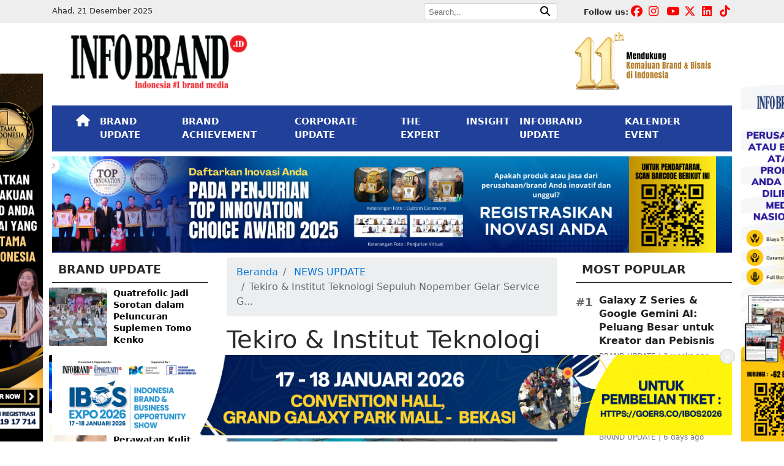

--- FILE ---
content_type: text/html; charset=UTF-8
request_url: https://cdn.infobrand.id/tekiro-institut-teknologi-sepuluh-nopember-gelar-service-gratis-di-surabaya.phtml
body_size: 14018
content:




<!DOCTYPE html>
<html lang="en" itemscope="itemscope" itemtype="https://schema.org/WebPage">
  <head>
    <meta charset="utf-8">
    <meta name="viewport" content="width=device-width, initial-scale=1, shrink-to-fit=no">

<!-- Optimasi SEO: meta deskripsi, canonical, OG, Twitter -->
<meta name="description" content="INFOBRAND.ID- Tekiro perkakas otomotif dan Institut Teknologi Sepuluh Nopember (ITS) pada Sabtu (13/05) kembali menggelar Service Gratis di lapangan O..."/>
<meta name="keywords" content="Tekiro, Service Gratis, ITS"/>
<meta name="author" content="Alvin Pratama"/>
<link rel="canonical" href="https://cdn.infobrand.id/tekiro-institut-teknologi-sepuluh-nopember-gelar-service-gratis-di-surabaya.phtml"/>

<!-- Open Graph -->
<meta property="fb:app_id" content="1283071849598607"/>
<meta property="og:locale" content="id_ID"/>
<meta property="og:type" content="article"/>
<meta property="og:site_name" content="INFOBRAND.ID"/>
<meta property="og:title" content="Tekiro &amp; Institut Teknologi Sepuluh Nopember Gelar Service Gratis di Surabaya"/>
<meta property="og:description" content="INFOBRAND.ID- Tekiro perkakas otomotif dan Institut Teknologi Sepuluh Nopember (ITS) pada Sabtu (13/05) kembali menggelar Service Gratis di lapangan O..."/>
<meta property="og:image" content="https://cdn.infobrand.id/assets/images/compressed/posts/2023/05/15/tekiro-institut-teknologi-sepuluh-nopember-gelar-service-gratis-di-surabaya.webp"/>
<meta property="og:image:alt" content="Tekiro &amp; Institut Teknologi Sepuluh Nopember Gelar Service Gratis di Surabaya"/>
<meta property="og:image:width" content="1200"/>
<meta property="og:image:height" content="630"/>
<meta property="og:url" content="https://cdn.infobrand.id/tekiro-institut-teknologi-sepuluh-nopember-gelar-service-gratis-di-surabaya.phtml"/>
<meta property="og:updated_time" content="2025-12-21T08:01:17+07:00"/>

<!-- Article metadata -->
<meta property="article:publisher" content="https://www.facebook.com/infobrandID"/>
<meta property="article:author" content="https://www.facebook.com/infobrandID"/>
<meta property="article:published_time" content="2023-05-15T10:33:05+07:00"/>
<meta property="article:modified_time" content="2025-12-21T08:01:17+07:00"/>

<!-- Twitter Card -->
<meta name="twitter:card" content="summary_large_image"/>
<meta name="twitter:title" content="Tekiro &amp; Institut Teknologi Sepuluh Nopember Gelar Service Gratis di Surabaya"/>
<meta name="twitter:description" content="INFOBRAND.ID- Tekiro perkakas otomotif dan Institut Teknologi Sepuluh Nopember (ITS) pada Sabtu (13/05) kembali menggelar Service Gratis di lapangan O..."/>
<meta name="twitter:image" content="https://cdn.infobrand.id/assets/images/compressed/posts/2023/05/15/tekiro-institut-teknologi-sepuluh-nopember-gelar-service-gratis-di-surabaya.webp"/>
<meta name="twitter:image:alt" content="Tekiro &amp; Institut Teknologi Sepuluh Nopember Gelar Service Gratis di Surabaya"/>
<meta name="twitter:site" content="@InfobrandId"/>

    <meta property="article:tag" content="Tekiro"/>
    <meta property="article:tag" content="Service Gratis"/>
    <meta property="article:tag" content="ITS"/>

<style>
    blockquote {
        border-left: 5px solid #ccc;
        padding-left: 15px;
        margin: 20px 0;
        font-style: italic;
    }
</style>

<script type="application/ld+json">
{
    "@context": "https://schema.org",
    "@type": "NewsArticle",
    "headline": "Tekiro & Institut Teknologi Sepuluh Nopember Gelar Service Gratis di Surabaya",
    "image": [
        "https://cdn.infobrand.id/assets/images/compressed/posts/2023/05/15/tekiro-institut-teknologi-sepuluh-nopember-gelar-service-gratis-di-surabaya.webp"
    ],
    "datePublished": "2023-05-15T10:33:05+07:00",
    "dateModified": "2025-12-21T08:01:17+07:00",
    "author": {
        "@type": "Person",
        "name": "Alvin Pratama",
        "url": "https://cdn.infobrand.id/author/61"
    },
    "publisher": {
        "@type": "Organization",
        "name": "INFOBRAND.ID",
        "logo": {
            "@type": "ImageObject",
            "url": "https://infobrand.id/assets/images/logo-infobrand.png",
            "width": 389,
            "height": 120
        }
    },
    "mainEntityOfPage": {
        "@type": "WebPage",
        "@id": "https://cdn.infobrand.id/tekiro-institut-teknologi-sepuluh-nopember-gelar-service-gratis-di-surabaya.phtml"
    },
    "description": "INFOBRAND.ID- Tekiro perkakas otomotif dan Institut Teknologi Sepuluh Nopember (ITS) pada Sabtu (13/05) kembali menggelar Service Gratis di lapangan O...",
    "keywords": [
        "Tekiro",
        "Service Gratis",
        "ITS"
    ],
    "articleBody": "INFOBRAND.ID- Tekiro perkakas otomotif dan Institut Teknologi Sepuluh Nopember (ITS) pada Sabtu (13/05) kembali menggelar Service Gratis di lapangan Ole-Ole Futsal jalan Bung Tomo Surabaya. Kegiatan Service Gratis ITS kali ini merupakan yang ke-6 kalinya diselenggarakan semenjak tahun 2013 dan selalu mendapatkan respon positif dari masyarakat. Servis gratis kali ini melayani 250 unit kendaraan baik mobil maupun sepeda motor yang berasal dari kota Surabaya dan sekitarnya. Layanan yang diberikan bagi pengendara adalah service ringan, ganti busi, ganti oli, dan ganti filter oli untuk mobil. Tidak hanya service kendaraan, dilokasi acara masyarakat juga dapat melakukan perpanjangan SIM,&nbsp;Safety Riding,&nbsp;cek kesehatan gratis, bazar hingga pertunjukan musik. &ldquo;Tujuan kami mensupport acara ini selain menjalankan kegiatan CSR perusahaan untuk masyarakat juga salah satu implementasi dari program kami ke institusi Pendidikan yang dinamakan Tekiro Goes To School,&rdquo; kata&nbsp;Novitasari Brand Marketing Manager Tekiro. Untuk mensukseskan acara tersebut, Institut Teknologi Sepuluh Nopember mengerahkan ratusan mahasiswanya yang berasal dari S1 Teknik Mesin Fakultas Teknik Industri dan Rekayasa Sistem yang membantu melakukan service gratis dengan menggunakan peralatan dari Tekiro. &ldquo;Bagi ITS acara Service Gratis ini merupakan salah satu program kerja dari Lembaga Bengkel Mahasiswa Mesin sebagai pengimplementasian Tri Darma Perguruan Tinggi yaitu Pengabdian Masyarakat yang kerap dilakukan,&rdquo;&nbsp;ujar Firziko Muhammad, Ketua Pelaksana Service Gratis ITS 2023.",
    "isAccessibleForFree": true
}
</script>

<!-- BreadcrumbList JSON-LD untuk rich results -->
<script type="application/ld+json">
{
  "@context": "https://schema.org",
  "@type": "BreadcrumbList",
  "itemListElement": [
    {
      "@type": "ListItem",
      "position": 1,
      "name": "Beranda",
      "item": "https://cdn.infobrand.id"
    }
        ,{
      "@type": "ListItem",
      "position": 2,
      "name": "NEWS UPDATE",
      "item": "https://cdn.infobrand.id/c/news-update"
    }
        ,{
      "@type": "ListItem",
      "position": 3,
      "name": "Tekiro &amp; Institut Teknologi Sepuluh Nopember Gelar Service Gratis di Surabaya",
      "item": "https://cdn.infobrand.id/tekiro-institut-teknologi-sepuluh-nopember-gelar-service-gratis-di-surabaya.phtml"
    }
  ]
}
</script>

    <link rel="apple-touch-icon" sizes="57x57" href="https://cdn.infobrand.id/img/icons/apple-icon-57x57.png">
    <link rel="apple-touch-icon" sizes="60x60" href="https://cdn.infobrand.id/img/icons/apple-icon-60x60.png">
    <link rel="apple-touch-icon" sizes="72x72" href="https://cdn.infobrand.id/img/icons/apple-icon-72x72.png">
    <link rel="apple-touch-icon" sizes="76x76" href="https://cdn.infobrand.id/img/icons/apple-icon-76x76.png">
    <link rel="apple-touch-icon" sizes="114x114" href="https://cdn.infobrand.id/img/icons/apple-icon-114x114.png">
    <link rel="apple-touch-icon" sizes="120x120" href="https://cdn.infobrand.id/img/icons/apple-icon-120x120.png">
    <link rel="apple-touch-icon" sizes="144x144" href="https://cdn.infobrand.id/img/icons/apple-icon-144x144.png">
    <link rel="apple-touch-icon" sizes="152x152" href="https://cdn.infobrand.id/img/icons/apple-icon-152x152.png">
    <link rel="apple-touch-icon" sizes="180x180" href="https://cdn.infobrand.id/img/icons/apple-icon-180x180.png">
    <link rel="icon" type="image/png" sizes="192x192"  href="https://cdn.infobrand.id/img/icons/android-icon-192x192.png">
    <link rel="icon" type="image/png" sizes="32x32" href="https://cdn.infobrand.id/img/icons/favicon-32x32.png">
    <link rel="icon" type="image/png" sizes="96x96" href="https://cdn.infobrand.id/img/icons/favicon-96x96.png">
    <link rel="icon" type="image/png" sizes="16x16" href="https://cdn.infobrand.id/img/icons/favicon-16x16.png">
    <link rel="manifest" href="https://cdn.infobrand.id/img/icons/manifest.json">
    <meta name="msapplication-TileColor" content="#ffffff">
    <meta name="msapplication-TileImage" content="https://cdn.infobrand.id/img/icons/ms-icon-144x144.png">
    <meta name="theme-color" content="#ffffff">
    <meta name="facebook-domain-verification" content="qm0cftl6bkdsuzefbl4nb2x81wkgqd" />
    <meta name="google-site-verification" content="CP3rrP7wU4krydQ_K-jb1mQglBn8sfxIM-OGOHlw0dE" />

    <link rel="icon" href="https://cdn.infobrand.id/img/icons/favicon.ico">

    <title>Tekiro &amp; Institut Teknologi Sepuluh Nopember Gelar Service Gratis di Surabaya - INFOBRAND.ID</title>

    <!-- Bootstrap core CSS -->
    <!-- Why ? -->
    <!--<link rel="stylesheet" href="https://cdn.infobrand.id/assets/bower_components/bootstrap/dist/css/bootstrap.min.css">-->
    <link rel="stylesheet" href="https://maxcdn.bootstrapcdn.com/bootstrap/4.0.0/css/bootstrap.min.css" integrity="sha384-Gn5384xqQ1aoWXA+058RXPxPg6fy4IWvTNh0E263XmFcJlSAwiGgFAW/dAiS6JXm" crossorigin="anonymous">
    <link rel="stylesheet" href="https://maxcdn.bootstrapcdn.com/bootstrap/4.0.0-alpha.6/css/bootstrap.min.css" integrity="sha384-rwoIResjU2yc3z8GV/NPeZWAv56rSmLldC3R/AZzGRnGxQQKnKkoFVhFQhNUwEyJ" crossorigin="anonymous">
    <!--<link rel="stylesheet" href="https://cdn.infobrand.id/assets/bower_components/font-awesome/web-fonts-with-css/css/fontawesome-all.min.css">-->
    <link rel="stylesheet" href="https://cdnjs.cloudflare.com/ajax/libs/font-awesome/5.15.4/css/all.min.css">
    <link rel="stylesheet" href="https://cdnjs.cloudflare.com/ajax/libs/font-awesome/6.7.2/css/all.min.css">

    <!-- Custom styles for this template -->
    <link href="https://cdn.infobrand.id/css/custom.css" rel="stylesheet">

    <!-- Facebook Pixel Code -->
    <script>
      !function(f,b,e,v,n,t,s)
      {if(f.fbq)return;n=f.fbq=function(){n.callMethod?
      n.callMethod.apply(n,arguments):n.queue.push(arguments)};
      if(!f._fbq)f._fbq=n;n.push=n;n.loaded=!0;n.version='2.0';
      n.queue=[];t=b.createElement(e);t.async=!0;
      t.src=v;s=b.getElementsByTagName(e)[0];
      s.parentNode.insertBefore(t,s)}(window, document,'script',
      'https://connect.facebook.net/en_US/fbevents.js');
      fbq('init', '2516271358475495');
      fbq('track', 'PageView');
    </script>
    <noscript><img height="1" width="1" style="display:none"
      src="https://www.facebook.com/tr?id=2516271358475495&ev=PageView&noscript=1"
    /></noscript>
    <!-- End Facebook Pixel Code -->

    <!-- Google Tag Manager -->
    <script>(function(w,d,s,l,i){w[l]=w[l]||[];w[l].push({'gtm.start':
    new Date().getTime(),event:'gtm.js'});var f=d.getElementsByTagName(s)[0],
    j=d.createElement(s),dl=l!='dataLayer'?'&l='+l:'';j.async=true;j.src=
    'https://www.googletagmanager.com/gtm.js?id='+i+dl;f.parentNode.insertBefore(j,f);
    })(window,document,'script','dataLayer','GTM-5V2P3SJ');</script>
    <!-- End Google Tag Manager -->

    <!-- Google tag (gtag.js) - Google Analytics -->
    <script async src="https://www.googletagmanager.com/gtag/js?id=G-DY5PWWFQ7F">
    </script>
    <script>
      window.dataLayer = window.dataLayer || [];
      function gtag(){dataLayer.push(arguments);}
      gtag('js', new Date());

      gtag('config', 'G-DY5PWWFQ7F');
    </script>

    <!-- Linkedin Convertion -->
    <script type="text/javascript">
    _linkedin_partner_id = "4491820";
    window._linkedin_data_partner_ids = window._linkedin_data_partner_ids || [];
    window._linkedin_data_partner_ids.push(_linkedin_partner_id);
    </script><script type="text/javascript">
    (function(l) {
    if (!l){window.lintrk = function(a,b){window.lintrk.q.push([a,b])};
    window.lintrk.q=[]}
    var s = document.getElementsByTagName("script")[0];
    var b = document.createElement("script");
    b.type = "text/javascript";b.async = true;
    b.src = "https://snap.licdn.com/li.lms-analytics/insight.min.js";
    s.parentNode.insertBefore(b, s);})(window.lintrk);
    </script>
    <noscript>
    <img height="1" width="1" style="display:none;" alt="" src="https://px.ads.linkedin.com/collect/?pid=4491820&fmt=gif" />
    </noscript>
    <!-- End Linkedin Convertion -->

<style>
    footer .footer-bg {background-color: #21409A;}
    #fly-close, #fly-closes {background: #000;border: 2px solid #888;border-radius: 15px;color: #fff;font-weight: bold;height: 20px;width: 24px;padding-bottom: 20px;position: absolute;right: 0;}
    #fly-close {margin-right: -24px;margin-top: -18px;}
    #fly-closes {margin-right: 147px;margin-top: -20px;}
    #fly-footer img {max-width: 100%;height: auto;}
    #fly-footer {position: fixed; bottom: 0; left: 0; width: 100%; z-index: 9999; text-align: center; padding: 10px 0;} 
    #fly-footer-close {position: absolute; top: -10px; right: 10px; color: #fff; border: 1px solid #ccc; border-radius: 50%; width: 25px; height: 25px; font-weight: bold;} 
</style>




  <div id='fly-footer'><div class='container position-relative'><button id='fly-footer-close'>×</button><a href='https://infobrand.id/r/flying-banner-ibos-expo-terbaru' target='_blank'><img class='full-width img-responsive' src='https://cdn.infobrand.id/assets/images/banners/2025/12/flying-banner-ibos-expo-terbaru-BRxW0Yk6.png' alt='Flying Banner IBOS Expo Terbaru' /></a></div></div>

  </head>

  <body>

<!-- Google Tag Manager (noscript) -->
<noscript><iframe src="https://www.googletagmanager.com/ns.html?id=GTM-5V2P3SJ"
height="0" width="0" style="display:none;visibility:hidden"></iframe></noscript>
<!-- End Google Tag Manager (noscript) -->

<!-- Global site tag (gtag.js) - Google Analytics -->
<script async src="https://www.googletagmanager.com/gtag/js?id=UA-114600828-1"></script>
<script>
window.dataLayer = window.dataLayer || [];
function gtag(){dataLayer.push(arguments);}
gtag('js', new Date());

gtag('config', 'UA-114600828-1');
</script>



<div class=" hidden-lg-down">
    <div id="ads-floats" style="position: fixed; top: 120px; left: calc(50% - 700px); z-index: 99999;"><!--<button id="fly-closes">x</button>-->
      <a href="https://bit.ly/RegistrasiPertamaDiIndonesia" target="_blank"><img scrolling="no" src="https://cdn.infobrand.id/assets/images/banners/2024/07/banner-perdi.png" width="130"/></a>
    </div>
<!--    <div id="ads-floats" style="position: fixed; top: 120px; left: calc(50% - 700px); z-index: 99999;">
      <a href="https://infobrand.id/tica" target="_blank"><img scrolling="no" src="https://cdn.infobrand.id/assets/images/banners/2022/10/top-innovation.jpg" width="130"/></a>
    </div>-->
    <div id="ads-float" style="position: fixed; top: 120px; right: calc(50% - 700px); z-index: 99999;"><!--<button id="fly-close">x</button>-->
      <!--<a href="https://infobrand.id/topinnovationchoiceaward" target="_blank"><img scrolling="no" src="https://cdn.infobrand.id/assets/images/banners/2024/07/banner-tica.png" width="130"/></a>-->
      <a href="https://wa.me/628111917714?text=Halo%20Saya%20ingin%20bertanya%20tentang%20Distribusi%20Media%20Nasional" target="_blank"><img scrolling="no" src="https://cdn.infobrand.id/assets/images/banners/2025/03/banner-flying-right.png" width="130"/></a>
      <!--<a href="https://infobrand.id/jasa-press-release" target="_blank"><img scrolling="no" src="https://cdn.infobrand.id/assets/images/banners/2023/10/banner-press-release-kanan.png" width="130"/></a>-->
    </div>
</div>


<div class="container-fluid hidden-md-down" style="background-color:#EEEEEE;padding:5px 0px;">
  <div class="container">
    <div class="row">

      <div class="col-md-4">
        <p style='margin:0px;'><small>Ahad, 21 Desember 2025</small></p>      </div>

      <div class="col-md-5">
        <div class="pull-right">
          <div>
            <form method="GET" action="https://cdn.infobrand.id/search">
              <div style="border:1px solid #cccccc;background-color:#FFFFFF;border-radius:4px;padding:0px 5px;">
                <input style="font-size:10pt;border:0px;" name="query" placeholder="Search,..">
                <button style="border:0px;background-color:#FFFFFF;"><i class="fa fa-search"></i></button>
              </div>
            </form>
          </div>
        </div>
      </div>

      <div class="col-md-3">

        <div class="pull-right">
          <p class="pull-left" style="font-size:10pt;margin:5px 0px 0px 0px;">
            <strong>Follow us:</strong>
          </p>
          <div class="pull-right">
            <div class="top-medsos"><a href="https://www.facebook.com/INFOBRAND.ID/"><i class="fab fa-facebook"></i></a></div>
            <div class="top-medsos"><a href="https://www.instagram.com/infobrand.id/"><i class="fab fa-instagram"></i></a></div>
            <div class="top-medsos"><a href="https://www.youtube.com/channel/UCuau9Zf5LVyg1hiLFqZevIg"><i class="fab fa-youtube"></i></a></div>
            <div class="top-medsos"><a href="https://twitter.com/InfobrandId"><i class="fab fa-x-twitter"></i></a></div>
            <div class="top-medsos"><a href="https://www.linkedin.com/company/infobrand-indonesia/"><i class="fab fa-linkedin"></i></a></div>
            <div class="top-medsos"><a href="https://www.tiktok.com/@infobrand.id"><i class="fab fa-tiktok"></i></a></div>
          </div>

        </div>
      </div>

    </div>

  </div>
  <div class="clearfix"></div>
</div>

    <div class="container row-space">
      <div class="row row-space">

          <div class="col-md-4 py-2">
            <img class="img-responsive img-fluid" src="https://cdn.infobrand.id/assets/images/logo-infobrand.png" alt="infobrand" />
          </div>
          <div class="col-md-4">
            <div class="hidden-md-down">

            </div>
          </div>

          <div class="col-md-4">
            <div class="hidden-md-down">
              <div class="pull-right">

                <img width="250px" style="margin-right:20px;" class="img-responsive img-fluid pull-right" src="https://cdn.infobrand.id/assets/images/banners/2025/02/11-infobrand.png" alt="11th INFOBRAND" />
                <!--<img width="200px" class="img-responsive img-fluid pull-right" src="https://cdn.infobrand.id/assets/images/energy-of-brand.png" alt="infobrand" />-->
              </div>
            </div>
          </div>

      </div>
    </div>

    <div class="container">
    <nav class="navbar navbar-toggleable-md navbar-dark navbar-infobrand mb-2" style="background-color: #21409A;">
    <!-- <nav class="navbar navbar-toggleable-md navbar-inverse bg-inverse navbar-infobrand">-->
      <div class="container">
      <button class="navbar-toggler navbar-toggler-right" type="button" data-toggle="collapse" data-target="#navbarCollapse" aria-controls="navbarCollapse" aria-expanded="false" aria-label="Toggle navigation">
        <span class="navbar-toggler-icon"></span>
      </button>
      <div class="clearfix"></div>

      <div class="collapse navbar-collapse" id="navbarCollapse">
        <ul class="navbar-nav mr-auto">
          <li class="nav-item active">
            <a class="nav-link" href="https://cdn.infobrand.id"><span style="font-size:15pt;" class="fa fa-home"></span> <span class="sr-only">(current)</span></a>
          </li>
          <li class="nav-item active">
            <a class="nav-link" href="https://cdn.infobrand.id/c/brand-update">BRAND UPDATE</a>
          </li>
          <li class="nav-item active">
            <a class="nav-link" href="https://cdn.infobrand.id/c/brand-achievement">BRAND ACHIEVEMENT</a>
          </li>
          <li class="nav-item active">
            <a class="nav-link" href="https://cdn.infobrand.id/c/corporate-update">CORPORATE UPDATE</a>
          </li>
          <li class="nav-item active">
            <a class="nav-link" href="https://cdn.infobrand.id/c/the-expert">THE EXPERT</a>
          </li>
          <li class="nav-item active">
            <a class="nav-link" href="https://cdn.infobrand.id/c/insight">INSIGHT</a>
          </li>
          <li class="nav-item active">
            <a class="nav-link" href="https://cdn.infobrand.id/c/infobrand-update">INFOBRAND UPDATE</a>
          </li>
          <li class="nav-item active">
            <a class="nav-link" href="https://cdn.infobrand.id/kalender-event">KALENDER EVENT</a>
          </li>
          <!--<li class="nav-item active">
            <a class="nav-link" target="_blank" href="https://www.youtube.com/channel/UCuau9Zf5LVyg1hiLFqZevIg">INFOBRAND TV</a>
          </li>-->
          <!--
          <li class="nav-item active">
            <a class="nav-link" href="https://cdn.infobrand.id/our-services.phtml">OUR SERVICES</a>
          </li>
          <li class="nav-item active dropdown">
            <a class="nav-link" href="#" id="navbarLainnya" data-toggle="dropdown" aria-haspopup="true" aria-expanded="true">
              LAINNYA &nbsp; <i class="fa fa-ellipsis-v" aria-hidden="true"></i>

            </a>
            <div class="dropdown-menu" aria-labelledby="navbarLainnya">
              <a class="dropdown-item" href="https://cdn.infobrand.id/c/data-knowledge">DATA &amp; KNOWLEDGE</a>
              <a class="dropdown-item" href="https://cdn.infobrand.id/our-services.phtml">OUR SERVICES</a>
              <a class="dropdown-item" href="https://cdn.infobrand.id/c/editors-note">INFOBRAND UPDATE</a>
            </div>
          </li>
          -->

          <li class="nav-item active d-block d-sm-none" style="border-top:1px solid #CCC;">

            <form class="navbar-form" method="get" action="https://cdn.infobrand.id/search">
              <p style="font-size:12pt;color:#FFF;margin:10px 0px 2px;">Pencarian:</p>
             <div class="input-group">
               <input style="width:150px!important" type="text" name="query" class="form-control" placeholder="Search">
             </div>
            </form>
          </li>


          <!--<li class="nav-item active">
          <form class="navbar-form" method="get" action="https://cdn.infobrand.id/search">
           <div class="input-group">
             <input type="text" name="query" class="form-control" placeholder="Search">
           </div>
          </form>
          </li>-->

        </ul>

      </div>
      </div>
    </nav>
    </div>

    <div class="container">
        <div class="row">
          <div class="col-md-12">
          <div id="bannerCarousel-1" class="carousel slide mb-2" data-ride="carousel">
                  <div class="carousel-inner" role="listbox"><div class="carousel-item active">
                        <a href="https://wa.me/628111917714" target="_blank">
                          <img width="100%" class="first-slide" src="https://cdn.infobrand.id/assets/images/banners/2025/04/banner-penjurian-top-innovation-2025-new.png" alt="Banner Penjurian Top Innovation 2025 New">
                        </a>
                      </div><div class="carousel-item ">
                        <a href="https://infobrand.id/r/banner-ibos-expo-november" target="_blank">
                          <img width="100%" class="first-slide" src="https://cdn.infobrand.id/assets/images/banners/2025/11/banner-ibos-expo-november-MZSzjq0N.png" alt="Banner IBOS Expo November">
                        </a>
                      </div><div class="carousel-item ">
                        <a href="#" target="_blank">
                          <img width="100%" class="first-slide" src="https://cdn.infobrand.id/assets/images/banners/2025/11/34th-infobrand-forum-FVxSlszt.png" alt="34th infobrand forum">
                        </a>
                      </div></div>
                  <a class="carousel-control-prev" href="#bannerCarousel-1" role="button" data-slide="prev">
                    <span class="carousel-control-prev-icon" aria-hidden="true"></span>
                    <span class="sr-only">Previous</span>
                  </a>
                  <a class="carousel-control-next" href="#bannerCarousel-1" role="button" data-slide="next">
                    <span class="carousel-control-next-icon" aria-hidden="true"></span>
                    <span class="sr-only">Next</span>
                  </a>
                </div>
              </div>
        </div>
    </div>

    <div class="container">
    <div class="row">
        <div class="col-md-3 order-2">
            <h2 class="category_title">BRAND UPDATE</h2>
          <div class="row mb-3">

           <div class="news-list">
                            <div class="news-item d-flex">
                                        <img src="https://cdn.infobrand.id/assets/images/compressed/posts/2025/12/18/quatrefolic-jadi-sorotan-dalam-peluncuran-suplemen-tomo-kenko-1766031469.webp" alt="Quatrefolic Jadi Sorotan dalam Peluncuran Suplemen Tomo Kenko" class="news-img">
                                        <a class="news-text" href="https://cdn.infobrand.id/quatrefolic-jadi-sorotan-dalam-peluncuran-suplemen-tomo-kenko.phtml">Quatrefolic Jadi Sorotan dalam Peluncuran Suplemen Tomo Kenko</a>
                </div>
                              <div class="news-item d-flex">
                                        <img src="https://cdn.infobrand.id/assets/images/compressed/posts/2025/12/18/poipoi-raih-top-innovation-choice-award-2025-berkat-inovasi-milky-melon-dan-beef-cheese-1766026877.webp" alt="POIPOI Raih Top Innovation Choice Award 2025 Berkat Inovasi Milky Melon dan Beef &amp; Cheese" class="news-img">
                                        <a class="news-text" href="https://cdn.infobrand.id/poipoi-raih-top-innovation-choice-award-2025-berkat-inovasi-milky-melon-dan-beef-cheese.phtml">POIPOI Raih Top Innovation Choice Award 2025 Berkat Inovasi Milky Melon dan Beef & Cheese</a>
                </div>
                              <div class="news-item d-flex">
                                        <img src="https://cdn.infobrand.id/assets/images/compressed/posts/2025/12/15/kojiesan-brand-perawatan-kulit-berbasis-kojic-acid-1765791335.webp" alt="Kojie.san, Brand Perawatan Kulit Berbasis Kojic Acid" class="news-img">
                                        <a class="news-text" href="https://cdn.infobrand.id/kojiesan-brand-perawatan-kulit-berbasis-kojic-acid.phtml">Kojie.san, Brand Perawatan Kulit Berbasis Kojic Acid</a>
                </div>
                              <div class="news-item d-flex">
                                        <img src="https://cdn.infobrand.id/assets/images/compressed/posts/2025/12/15/nama-beauty-hadirkan-konsep-clean-beauty-yang-praktis-1765790518.webp" alt="NAMA Beauty Hadirkan Konsep Clean Beauty yang Praktis" class="news-img">
                                        <a class="news-text" href="https://cdn.infobrand.id/nama-beauty-hadirkan-konsep-clean-beauty-yang-praktis.phtml">NAMA Beauty Hadirkan Konsep Clean Beauty yang Praktis</a>
                </div>
                              <div class="news-item d-flex">
                                        <img src="https://cdn.infobrand.id/assets/images/compressed/posts/2025/12/15/pol-perabot-online-hadirkan-perabot-estetik-terjangkau-1765789536.webp" alt="POL Perabot Online Hadirkan Perabot Estetik Terjangkau" class="news-img">
                                        <a class="news-text" href="https://cdn.infobrand.id/pol-perabot-online-hadirkan-perabot-estetik-terjangkau.phtml">POL Perabot Online Hadirkan Perabot Estetik Terjangkau</a>
                </div>
                          </div>
          </div>

          <a href="https://cdn.infobrand.id/c/brand-update" class="pull-right ahref">Index <i class="fa fa-angle-double-right"></i></a>
          <div class="clearfix my-4"></div>

          <div class="sticky_column" data-sticky_column="">

          <h2 class="category_title">THE EXPERT</h2>
          <div class="row mb-3">

          <div class="news-list">
                            <div class="news-item d-flex">
                                        <img src="https://cdn.infobrand.id/assets/images/compressed/posts/2025/10/16/strategi-membangun-brand-top-of-mind-di-era-digital-belajar-dari-prof-agus-w-soehadi-1760597541.webp" alt="Strategi Membangun Brand Top of Mind di Era Digital: Belajar dari Prof. Agus W. Soehadi" class="news-img">
                                        <a class="news-text" href="https://cdn.infobrand.id/strategi-membangun-brand-top-of-mind-di-era-digital-belajar-dari-prof-agus-w-soehadi.phtml">Strategi Membangun Brand Top of Mind di Era Digital: Belajar dari Prof. Agus W. Soehadi</a>
                </div>
                              <div class="news-item d-flex">
                                        <img src="https://cdn.infobrand.id/assets/images/compressed/posts/2025/09/23/consumer-behavior-di-era-digital-fondasi-strategi-pemasaran-masa-kini-1758602722.webp" alt="Consumer Behavior di Era Digital, Fondasi Strategi Pemasaran Masa Kini" class="news-img">
                                        <a class="news-text" href="https://cdn.infobrand.id/consumer-behavior-di-era-digital-fondasi-strategi-pemasaran-masa-kini.phtml">Consumer Behavior di Era Digital, Fondasi Strategi Pemasaran Masa Kini</a>
                </div>
                              <div class="news-item d-flex">
                                        <img src="https://cdn.infobrand.id/assets/images/compressed/posts/2025/08/13/strategi-branding-gen-z-alpha-jujur-dan-relevan.webp" alt="Strategi Branding Gen Z &amp; Alpha: Jujur dan Relevan" class="news-img">
                                        <a class="news-text" href="https://cdn.infobrand.id/strategi-branding-gen-z-alpha-jujur-dan-relevan.phtml">Strategi Branding Gen Z & Alpha: Jujur dan Relevan</a>
                </div>
                              <div class="news-item d-flex">
                                        <img src="https://cdn.infobrand.id/assets/images/compressed/posts/2025/06/18/kategori-kecantikan-melejit-di-e-commerce-insight-dari-tri-raharjo-di-infobrand-forum-ke-28.webp" alt="Kategori Kecantikan Melejit di E-commerce: Insight dari Tri Raharjo di INFOBRAND FORUM ke-28" class="news-img">
                                        <a class="news-text" href="https://cdn.infobrand.id/kategori-kecantikan-melejit-di-e-commerce-insight-dari-tri-raharjo-di-infobrand-forum-ke-28.phtml">Kategori Kecantikan Melejit di E-commerce: Insight dari Tri Raharjo di INFOBRAND FORUM ke-28</a>
                </div>
                              <div class="news-item d-flex">
                                        <img src="https://cdn.infobrand.id/assets/images/compressed/posts/2025/06/17/komunitas-menjadi-mesin-pendorong-branding-yang-efektif.webp" alt="Komunitas Menjadi Mesin Pendorong Branding yang Efektif" class="news-img">
                                        <a class="news-text" href="https://cdn.infobrand.id/komunitas-menjadi-mesin-pendorong-branding-yang-efektif.phtml">Komunitas Menjadi Mesin Pendorong Branding yang Efektif</a>
                </div>
                          </div>

          </div>

          <a href="https://cdn.infobrand.id/c/the-expert" class="pull-right ahref">Index <i class="fa fa-angle-double-right"></i></a>
          <div class="clearfix my-4"></div>

          </div>
        </div>

        <style>
            .postView img { max-width: 100%; }
            .post-meta { font-size: 0.9rem; }
            .post-meta .meta-left { color: #555; }
            .post-meta .meta-readers { color: #777; }
            @media (max-width: 576px) {
                .postView .breadcrumb {
                    padding: 0.25rem 0.5rem;
                    font-size: 0.75rem;
                }
                .postView .breadcrumb-item + .breadcrumb-item::before {
                    font-size: 0.75rem;
                }
            }
        </style>

        <article class="col-md-6 order-1 order-md-2 postView">
            <!-- Breadcrumb UI untuk navigasi -->
            <nav aria-label="breadcrumb" class="mb-2">
                <ol class="breadcrumb">
                    <li class="breadcrumb-item"><a href="https://cdn.infobrand.id">Beranda</a></li>
                                            <li class="breadcrumb-item">
                            <a href="https://cdn.infobrand.id/c/news-update">
                                NEWS UPDATE
                            </a>
                        </li>
                                        <li class="breadcrumb-item active" aria-current="page">Tekiro &amp; Institut Teknologi Sepuluh Nopember Gelar Service G...</li>
                </ol>
            </nav>

            <h1 class="title">Tekiro &amp; Institut Teknologi Sepuluh Nopember Gelar Service Gratis di Surabaya</h1>
            <div class="detail post-meta d-flex justify-content-between align-items-center flex-wrap my-2">
                <span class="meta-left">
                    <strong>Alvin Pratama</strong> | 15-05-2023 10:33 WIB
                </span>
                <span class="meta-readers text-nowrap">
                    2984 readers
                </span>
            </div>

            <p><em></em></p>

            <img class="w-100 py-2" src="https://cdn.infobrand.id/assets/images/compressed/posts/2023/05/15/tekiro-institut-teknologi-sepuluh-nopember-gelar-service-gratis-di-surabaya.webp" alt="Tekiro &amp; Institut Teknologi Sepuluh Nopember Gelar Service Gratis di Surabaya"/>
            <small style="float:right;">Tekiro &amp; Institut Teknologi Sepuluh Nopember Gelar Service Gratis</small>

            <div class="clearfix py-4"></div>
            <div>
                <p style="text-indent:0px; -webkit-text-stroke-width:0px; text-align:justify"><span style="font-size:16px"><span style="color:#000000"><span style="font-family:arial, helvetica, sans-serif"><span style="font-style:normal"><span style="font-variant-ligatures:normal"><span style="font-variant-caps:normal"><span style="letter-spacing: normal;"><span style="orphans: 2;"><span style="text-transform: none;"><span style="white-space: normal;"><span style="widows: 2;"><span style="word-spacing: 0px;"><span style="background-color: rgb(255, 255, 255);"><span style="text-decoration-thickness: initial;"><span style="text-decoration-style: initial;"><span style="text-decoration-color: initial;"><span style="line-height: 24px;"><span style="font-size: 12pt;"><span style="line-height: 24px;"><span style="font-family: &quot;arial nova&quot;, sans-serif;"><b>INFOBRAND.ID-</b> Tekiro perkakas otomotif dan Institut Teknologi Sepuluh Nopember (ITS) pada Sabtu (13/05) kembali menggelar Service Gratis di lapangan Ole-Ole Futsal jalan Bung Tomo Surabaya. Kegiatan Service Gratis ITS kali ini merupakan yang ke-6 kalinya diselenggarakan semenjak tahun 2013 dan selalu mendapatkan respon positif dari masyarakat.</span></span></span></span></span></span></span></span></span></span></span></span></span></span></span></span></span></span></span></span></p>

<p style="text-indent:0px; -webkit-text-stroke-width:0px; text-align:justify"><span style="font-size:16px"><span style="color:#000000"><span style="font-family:arial, helvetica, sans-serif"><span style="font-style:normal"><span style="font-variant-ligatures:normal"><span style="font-variant-caps:normal"><span style="font-weight:400"><span style="letter-spacing:normal"><span style="orphans:2"><span style="text-transform:none"><span style="white-space:normal"><span style="widows:2"><span style="word-spacing:0px"><span style="background-color:#ffffff"><span style="text-decoration-thickness:initial"><span style="text-decoration-style:initial"><span style="text-decoration-color:initial"><span style="line-height:24px"><span style="font-family:&quot;arial nova&quot;, sans-serif">Servis gratis kali ini melayani 250 unit kendaraan baik mobil maupun sepeda motor yang berasal dari kota Surabaya dan sekitarnya. Layanan yang diberikan bagi pengendara adalah service ringan, ganti busi, ganti oli, dan ganti filter oli untuk mobil. Tidak hanya service kendaraan, dilokasi acara masyarakat juga dapat melakukan perpanjangan SIM,&nbsp;<i>Safety Riding,&nbsp;</i>cek kesehatan gratis, bazar hingga pertunjukan musik.</span></span></span></span></span></span></span></span></span></span></span></span></span></span></span></span></span></span></span></p>

<p style="text-indent:0px; -webkit-text-stroke-width:0px; text-align:justify"><span style="font-size:16px"><span style="color:#000000"><span style="font-family:arial, helvetica, sans-serif"><span style="font-style:normal"><span style="font-variant-ligatures:normal"><span style="font-variant-caps:normal"><span style="font-weight:400"><span style="letter-spacing:normal"><span style="orphans:2"><span style="text-transform:none"><span style="white-space:normal"><span style="widows:2"><span style="word-spacing:0px"><span style="background-color:#ffffff"><span style="text-decoration-thickness:initial"><span style="text-decoration-style:initial"><span style="text-decoration-color:initial"><span style="line-height:24px"><span style="font-family:&quot;arial nova&quot;, sans-serif">&ldquo;Tujuan kami mensupport acara ini selain menjalankan kegiatan CSR perusahaan untuk masyarakat juga salah satu implementasi dari program kami ke institusi Pendidikan yang dinamakan Tekiro Goes To School,&rdquo; kata&nbsp;Novitasari Brand Marketing Manager Tekiro.</span></span></span></span></span></span></span></span></span></span></span></span></span></span></span></span></span></span></span></p><div class='bannerPost'>
                    <p class='text-center' style='font-size:10px;'>IKLAN INFOBRAND.ID</p>
                    <a href='http://wa.me/628111917714?text=Saya%20tertarik%20dengan%20program%20SOBAT%20dan%20IBOS%20Expo%202025.%20Mohon%20jelaskan%20secara%20detail!' target='_blank' rel="noopener noreferrer">
                        <img class='full-width img-responsive' src='https://cdn.infobrand.id/assets/images/banners/2025/09/ibos-expo-2025-To4qCyAD.png' alt='IBOS EXPO 2025' />
                    </a>
                </div>

<p style="text-indent:0px; -webkit-text-stroke-width:0px; text-align:justify"><span style="font-size:16px"><span style="color:#000000"><span style="font-family:arial, helvetica, sans-serif"><span style="font-style:normal"><span style="font-variant-ligatures:normal"><span style="font-variant-caps:normal"><span style="font-weight:400"><span style="letter-spacing:normal"><span style="orphans:2"><span style="text-transform:none"><span style="white-space:normal"><span style="widows:2"><span style="word-spacing:0px"><span style="background-color:#ffffff"><span style="text-decoration-thickness:initial"><span style="text-decoration-style:initial"><span style="text-decoration-color:initial"><span style="line-height:24px"><span style="font-family:&quot;arial nova&quot;, sans-serif">Untuk mensukseskan acara tersebut, Institut Teknologi Sepuluh Nopember mengerahkan ratusan mahasiswanya yang berasal dari S1 Teknik Mesin Fakultas Teknik Industri dan Rekayasa Sistem yang membantu melakukan service gratis dengan menggunakan peralatan dari Tekiro.</span></span></span></span></span></span></span></span></span></span></span></span></span></span></span></span></span></span></span></p>

<p style="text-indent:0px; -webkit-text-stroke-width:0px; text-align:justify"><span style="font-size:16px"><span style="color:#000000"><span style="font-family:arial, helvetica, sans-serif"><span style="font-style:normal"><span style="font-variant-ligatures:normal"><span style="font-variant-caps:normal"><span style="font-weight:400"><span style="letter-spacing:normal"><span style="orphans:2"><span style="text-transform:none"><span style="white-space:normal"><span style="widows:2"><span style="word-spacing:0px"><span style="background-color:#ffffff"><span style="text-decoration-thickness:initial"><span style="text-decoration-style:initial"><span style="text-decoration-color:initial"><span style="line-height:24px"><span style="font-family:&quot;arial nova&quot;, sans-serif">&ldquo;Bagi ITS acara Service Gratis ini merupakan salah satu program kerja dari Lembaga Bengkel Mahasiswa Mesin sebagai pengimplementasian Tri Darma Perguruan Tinggi yaitu Pengabdian Masyarakat yang kerap dilakukan,&rdquo;&nbsp;ujar Firziko Muhammad, Ketua Pelaksana Service Gratis ITS 2023.</span></span></span></span></span></span></span></span></span></span></span></span></span></span></span></span></span></span></span></p>
            </div>

            <hr/>

                            <div class="d-flex flex-wrap align-items-center mb-4">
                    <span class="text-uppercase text-muted font-weight-bold mr-3 mb-2">Tag:</span>
                                            <a href="https://cdn.infobrand.id/tag/tekiro" class="badge badge-primary badge-pill mr-2 mb-2">Tekiro</a>
                                            <a href="https://cdn.infobrand.id/tag/service-gratis" class="badge badge-primary badge-pill mr-2 mb-2">Service Gratis</a>
                                            <a href="https://cdn.infobrand.id/tag/its" class="badge badge-primary badge-pill mr-2 mb-2">ITS</a>
                                    </div>
            
            
            <div class="border-top border-bottom py-3 my-4">
                <div class="d-flex flex-column flex-md-row align-items-md-center">
                    <p class="font-weight-bold mb-2 mb-md-0 text-center text-md-left">Share This Article!</p>
                    <div class="a2a_kit a2a_kit_size_32 a2a_default_style d-flex flex-wrap justify-content-center justify-content-md-end ml-md-auto mt-2 mt-md-0">
                        <a class="a2a_button_facebook"></a>
                        <a class="a2a_button_x"></a>
                        <a class="a2a_button_linkedin"></a>
                        <a class="a2a_button_whatsapp"></a>
                        <a class="a2a_button_copy_link"></a>
                        <a class="a2a_dd" href="https://www.addtoany.com/share"></a>
                    </div>
                </div>
                <script async src="https://static.addtoany.com/menu/page.js"></script>
            </div>

             <!-- YOUTUBE VIDEO PLAY -->

             <div class="row row-space">
                 <div style="margin-bottom:5px; width:100%; border-left: 3px solid #FF0000;padding: 5px 10px;background-color:#eee;">
                   Video Pilihan dari <a style="color:#000;text-decoration:none;font-weight:bold;" target="_blank" href="https://www.youtube.com/@INFOBRANDTV">INFOBRAND TV</a>
                 </div>

                                  <iframe width="100%" height="315" src="https://www.youtube.com/embed/vBHJjC7L8_E?&autoplay=1&mute=1" title="YouTube video player" frameborder="0" allow="accelerometer; autoplay; clipboard-write; encrypted-media; gyroscope; picture-in-picture; web-share" allowfullscreen></iframe>
                
               </div>

        </article>

        <div class="col-md-3 order-3">
            <div class="sticky_column">
                <h2 class="category_title">MOST POPULAR</h2>

          <div class="popular-news">
              <ul>
                                        <li>
                        <div class="title-container">
                          <span class="rank">#1</span>
                          <div class="text-content">
                              <a href="https://cdn.infobrand.id/galaxy-z-series-google-gemini-ai-peluang-besar-untuk-kreator-dan-pebisnis.phtml">Galaxy Z Series &amp; Google Gemini AI: Peluang Besar untuk Kreator dan Pebisnis</a>
                              <span class="source">BRAND UPDATE | 2 weeks ago</span>
                          </div>
                        </div>
                      </li>
                                        <li>
                        <div class="title-container">
                          <span class="rank">#2</span>
                          <div class="text-content">
                              <a href="https://cdn.infobrand.id/bardi-resmikan-experience-store-bsd-perkuat-edukasi-dan-adopsi-smart-home.phtml">BARDI Resmikan Experience Store BSD, Perkuat Edukasi dan Adopsi Smart Home</a>
                              <span class="source">BRAND UPDATE | 6 days ago</span>
                          </div>
                        </div>
                      </li>
                                        <li>
                        <div class="title-container">
                          <span class="rank">#3</span>
                          <div class="text-content">
                              <a href="https://cdn.infobrand.id/nutrifarm-dan-ragam-solusi-kesehatan-alami.phtml">Nutrifarm dan Ragam Solusi Kesehatan Alami</a>
                              <span class="source">BRAND UPDATE | 1 week ago</span>
                          </div>
                        </div>
                      </li>
                                        <li>
                        <div class="title-container">
                          <span class="rank">#4</span>
                          <div class="text-content">
                              <a href="https://cdn.infobrand.id/ekspansi-eyewear-kacamatamoo-di-industri-lifestyle-beauty-lewat-jxb-2025.phtml">Ekspansi Eyewear Kacamatamoo di Industri Lifestyle &amp; Beauty Lewat JXB 2025</a>
                              <span class="source">BRAND UPDATE | 1 week ago</span>
                          </div>
                        </div>
                      </li>
                                        <li>
                        <div class="title-container">
                          <span class="rank">#5</span>
                          <div class="text-content">
                              <a href="https://cdn.infobrand.id/mpminsurance-tetap-tangguh-hadapi-dinamika-2025-siap-melaju-lebih-kuat-di-2026.phtml">MPMInsurance Tetap Tangguh Hadapi Dinamika 2025, Siap Melaju Lebih Kuat di 2026</a>
                              <span class="source">BRAND UPDATE | 1 week ago</span>
                          </div>
                        </div>
                      </li>
                  
              </ul>
          </div>

          <a href="https://cdn.infobrand.id/most-popular" class="pull-right ahref">Index <i class="fa fa-angle-double-right"></i></a>



          
          <div class="clearfix my-4"></div>

          <h2 class="category_title">INFO OPPORTUNITY</h2>
          <div class="row mb-3">

           <div class="news-list">
                            <div class="news-item d-flex">
                    <img src="https://cdn.franchiseglobal.com/assets/images/posts/2025/12/19/kerajinan-pipe-cleaner-jadi-peluang-usaha-rumahan-menjanjikan.jpeg" alt="Kerajinan Pipe Cleaner Jadi Peluang Usaha Rumahan Menjanjikan" class="news-img">
                    <a class="news-text" href="https://infoopportunity.infobrand.id/kerajinan-pipe-cleaner-jadi-peluang-usaha-rumahan-menjanjikan.phtml">Kerajinan Pipe Cleaner Jadi Peluang Usaha Rumahan Menjanjikan</a>
                </div>
                              <div class="news-item d-flex">
                    <img src="https://cdn.franchiseglobal.com/assets/images/posts/2025/12/19/ultrajaya-perkuat-strategi-bisnis-untuk-jaga-dominasi-di-industri-susu-nasional.jpg" alt="Ultrajaya Perkuat Strategi Bisnis untuk Jaga Dominasi di Industri Susu Nasional" class="news-img">
                    <a class="news-text" href="https://infoopportunity.infobrand.id/ultrajaya-perkuat-strategi-bisnis-untuk-jaga-dominasi-di-industri-susu-nasional.phtml">Ultrajaya Perkuat Strategi Bisnis untuk Jaga Dominasi di Industri Susu Nasional</a>
                </div>
                              <div class="news-item d-flex">
                    <img src="https://cdn.franchiseglobal.com/assets/images/posts/2025/12/16/pegadaian-salurkan-1000-paket-sembako-untuk-pemulung-di-bantar-gebang.webp" alt="Pegadaian Salurkan 1.000 Paket Sembako untuk Pemulung di Bantar Gebang" class="news-img">
                    <a class="news-text" href="https://infoopportunity.infobrand.id/pegadaian-salurkan-1000-paket-sembako-untuk-pemulung-di-bantar-gebang.phtml">Pegadaian Salurkan 1.000 Paket Sembako untuk Pemulung di Bantar Gebang</a>
                </div>
                              <div class="news-item d-flex">
                    <img src="https://cdn.franchiseglobal.com/assets/images/posts/2025/12/16/cashup-paparkan-transformasi-bisnis-dan-kinerja-positif-semester-i-2025.webp" alt="cashUP Paparkan Transformasi Bisnis dan Kinerja Positif Semester I 2025" class="news-img">
                    <a class="news-text" href="https://infoopportunity.infobrand.id/cashup-paparkan-transformasi-bisnis-dan-kinerja-positif-semester-i-2025.phtml">cashUP Paparkan Transformasi Bisnis dan Kinerja Positif Semester I 2025</a>
                </div>
                              <div class="news-item d-flex">
                    <img src="https://cdn.franchiseglobal.com/assets/images/posts/2025/12/16/carls-jr-kembali-sambangi-surabaya-hadirkan-sentuhan-nostalgia-berbalut-konsep-premium-modern.webp" alt="Carls Jr. Kembali Sambangi Surabaya, Hadirkan Sentuhan Nostalgia Berbalut Konsep Premium Modern" class="news-img">
                    <a class="news-text" href="https://infoopportunity.infobrand.id/carls-jr-kembali-sambangi-surabaya-hadirkan-sentuhan-nostalgia-berbalut-konsep-premium-modern.phtml">Carls Jr. Kembali Sambangi Surabaya, Hadirkan Sentuhan Nostalgia Berbalut Konsep Premium Modern</a>
                </div>
                          </div>
          </div>

          <a href="https://infoopportunity.infobrand.id" target="_blank" class="pull-right ahref">Index <i class="fa fa-angle-double-right"></i></a>

          <div class="clearfix my-4"></div>



          <h2 class="category_title">INSIGHT</h2>
          <div class="row mb-3">

            <div class="news-list">
                            <div class="news-item d-flex">
                                        <img src="https://cdn.infobrand.id/assets/images/compressed/posts/2025/12/01/evolusi-social-commerce-dari-hiburan-ke-transaksi-penjualan-1764545964.webp" alt="Evolusi Social Commerce: Dari Hiburan ke Transaksi Penjualan" class="news-img">
                                        <a class="news-text" href="https://cdn.infobrand.id/evolusi-social-commerce-dari-hiburan-ke-transaksi-penjualan.phtml">Evolusi Social Commerce: Dari Hiburan ke Transaksi Penjualan</a>
                </div>
                              <div class="news-item d-flex">
                                        <img src="https://cdn.infobrand.id/assets/images/compressed/posts/2025/11/05/inovasi-produk-sebagai-penggerak-keberlanjutan-brand-1762328182.webp" alt="Inovasi Produk sebagai Penggerak Keberlanjutan Brand" class="news-img">
                                        <a class="news-text" href="https://cdn.infobrand.id/inovasi-produk-sebagai-penggerak-keberlanjutan-brand.phtml">Inovasi Produk sebagai Penggerak Keberlanjutan Brand</a>
                </div>
                              <div class="news-item d-flex">
                                        <img src="https://cdn.infobrand.id/assets/images/compressed/posts/2025/10/21/atribut-produk-sebagai-pembeda-utama-dalam-persaingan-digital-1761032985.webp" alt="Atribut Produk sebagai Pembeda Utama dalam Persaingan Digital" class="news-img">
                                        <a class="news-text" href="https://cdn.infobrand.id/atribut-produk-sebagai-pembeda-utama-dalam-persaingan-digital.phtml">Atribut Produk sebagai Pembeda Utama dalam Persaingan Digital</a>
                </div>
                              <div class="news-item d-flex">
                                        <img src="https://cdn.infobrand.id/assets/images/compressed/posts/2025/10/09/digital-brand-equity-sebagai-aset-strategis-utama-1760003963.webp" alt="Digital Brand Equity Sebagai Aset Strategis Utama" class="news-img">
                                        <a class="news-text" href="https://cdn.infobrand.id/digital-brand-equity-sebagai-aset-strategis-utama.phtml">Digital Brand Equity Sebagai Aset Strategis Utama</a>
                </div>
                          </div>

          </div>

          <a href="https://cdn.infobrand.id/c/insight" class="pull-right ahref">Index <i class="fa fa-angle-double-right"></i></a>

          <div class="clearfix my-4"></div>

                    <div class='banner-container'><div class='banner-item'>
                        <a href='https://app.infobrand.id/r/juw' target='_blank'>
                            <img class='banner-img' src='https://cdn.infobrand.id/assets/images/banners/2025/10/banner-ban-leng-banleng-yniGcDA1.jpeg' alt='BANNER BAN LENG BANLENG' />
                        </a>
                      </div></div>
          
                  
            </div>
        </div>
    </div>
</div>

    <div class="container mb-4 pt-1">
      <div class="row">
        <div class="col-md-12">
                  <div id="bannerCarousel-5" class="carousel slide mb-2" data-ride="carousel">
                  <div class="carousel-inner" role="listbox"><div class="carousel-item active">
                        <a href="#" target="_blank">
                          <img width="100%" class="first-slide" src="https://cdn.infobrand.id/assets/images/banners/2025/08/banner-selamat-biea.gif" alt="BANNER SELAMAT BIEA">
                        </a>
                      </div><div class="carousel-item ">
                        <a href="#" target="_blank">
                          <img width="100%" class="first-slide" src="https://cdn.infobrand.id/assets/images/banners/2025/09/banner-selamat-bca-mk-WvlBCKqx.gif" alt="BANNER SELAMAT BCA MK">
                        </a>
                      </div><div class="carousel-item ">
                        <a href="#" target="_blank">
                          <img width="100%" class="first-slide" src="https://cdn.infobrand.id/assets/images/banners/2025/09/banner-selamat-bca-hl-YqTnOIy5.gif" alt="BANNER SELAMAT BCA HL">
                        </a>
                      </div><div class="carousel-item ">
                        <a href="#" target="_blank">
                          <img width="100%" class="first-slide" src="https://cdn.infobrand.id/assets/images/banners/2025/10/banner-selamat-tca-tea-tci-vaTMhQwj.gif" alt="BANNER SELAMAT TCA, TEA, TCI">
                        </a>
                      </div><div class="carousel-item ">
                        <a href="#" target="_blank">
                          <img width="100%" class="first-slide" src="https://cdn.infobrand.id/assets/images/banners/2025/10/banner-selamat-bca-hb-updated-10-okt-85n73rsl.gif" alt="BANNER SELAMAT BCA HB updated 10 okt">
                        </a>
                      </div><div class="carousel-item ">
                        <a href="#" target="_blank">
                          <img width="100%" class="first-slide" src="https://cdn.infobrand.id/assets/images/banners/2025/11/banner-selamat-bca-yNwGuTWn.gif" alt="Banner Selamat BCA">
                        </a>
                      </div><div class="carousel-item ">
                        <a href="#" target="_blank">
                          <img width="100%" class="first-slide" src="https://cdn.infobrand.id/assets/images/banners/2025/12/banner-selamat-tica-update-11-des-i7eWPXHf.gif" alt="Banner Selamat TICA update 11 Des">
                        </a>
                      </div><div class="carousel-item ">
                        <a href="#" target="_blank">
                          <img width="100%" class="first-slide" src="https://cdn.infobrand.id/assets/images/banners/2025/12/banner-selamat-top-sdgs-zappW6vR.gif" alt="Banner Selamat Top SDGs">
                        </a>
                      </div><div class="carousel-item ">
                        <a href="#" target="_blank">
                          <img width="100%" class="first-slide" src="https://cdn.infobrand.id/assets/images/banners/2025/12/banner-selamat-top-csr-KE7NQhiZ.gif" alt="Banner Selamat Top CSR">
                        </a>
                      </div><div class="carousel-item ">
                        <a href="#" target="_blank">
                          <img width="100%" class="first-slide" src="https://cdn.infobrand.id/assets/images/banners/2025/12/banner-selama-top-csv-aypcqUOg.gif" alt="Banner Selama Top CSV">
                        </a>
                      </div></div>
                  <a class="carousel-control-prev" href="#bannerCarousel-5" role="button" data-slide="prev">
                    <span class="carousel-control-prev-icon" aria-hidden="true"></span>
                    <span class="sr-only">Previous</span>
                  </a>
                  <a class="carousel-control-next" href="#bannerCarousel-5" role="button" data-slide="next">
                    <span class="carousel-control-next-icon" aria-hidden="true"></span>
                    <span class="sr-only">Next</span>
                  </a>
                </div>
                </div>
      </div>
  </div>

<footer>
  <div class="footer-bg ">
  <div class="container">
    <div class="row row-space">
      <div class="col-lg-3 col-md-6 col-12 text-lg-left mb-lg-0" style="font-size:11pt;">

        <br />
        <strong>MEDIA INFOBRAND GROUP</strong><br />
        Rukan Avenue blok 8-139 Jakarta Garden City<br />
        Cakung Timur, Cakung<br />
        Jakarta Timur 13910 - Indonesia<br />
        Telp. : (021) 224 65 196<br />
        Faks. : (021) 224 65 586<br />
        Email : infobrandindonesia@gmail.com<br /><br />

      </div>
      <div class="col-lg-9 col-12">
        <div class="row">

          <div class="col-sm-6 col-lg-3 py-4">
            <ul class="navbar-nav footer-nav text-lg-left">

              <li class="nav-item active">
                <a class="nav-link" href="https://cdn.infobrand.id">HOME</a>
              </li>
              <li role="separator" class="divider-vertical"></li>

              <li class="nav-item active">
                <a class="nav-link" href="https://cdn.infobrand.id/c/brand-update">BRAND UPDATE</a>
              </li>
              <li role="separator" class="divider-vertical"></li>

              <li class="nav-item active">
                <a class="nav-link" href="https://cdn.infobrand.id/c/brand-achievement">BRAND ACHIEVEMENT</a>
              </li>
              <li role="separator" class="divider-vertical"></li>

              <li class="nav-item active">
                <a class="nav-link" href="https://cdn.infobrand.id/c/corporate-update">CORPORATE UPDATE</a>
              </li>
              <li role="separator" class="divider-vertical"></li>

            </ul>
          </div>

          <div class="col-sm-6 col-lg-3 py-4">
            <ul class="navbar-nav footer-nav text-lg-left">

              <li class="nav-item active">
                <a class="nav-link" href="https://cdn.infobrand.id/c/the-experts">THE EXPERTS</a>
              </li>
              <li role="separator" class="divider-vertical"></li>
              
              <li class="nav-item active">
                <a class="nav-link" href="https://cdn.infobrand.id/c/insight">INSIGHT</a>
              </li>
              <li role="separator" class="divider-vertical"></li>
              
              <li class="nav-item active">
                <a class="nav-link" href="https://cdn.infobrand.id/c/infobrand-update">INFOBRAND UPDATE</a>
              </li>
              <li role="separator" class="divider-vertical"></li>
              
              <li class="nav-item active">
                <a class="nav-link" href="https://www.youtube.com/channel/UCuau9Zf5LVyg1hiLFqZevIg">INFOBRAND TV</a>
              </li>
              <li role="separator" class="divider-vertical"></li>

            </ul>
          </div>

          <div class="col-sm-6 col-lg-3 py-4">
            <ul class="navbar-nav footer-nav text-lg-left">

              <li class="nav-item active">
                <a class="nav-link" href="https://cdn.infobrand.id/our-services.phtml">OUR SERVICES</a>
              </li>
              <li role="separator" class="divider-vertical"></li>

              <li class="nav-item active">
                <a class="nav-link" href="https://cdn.infobrand.id/iklan-kerjasama.phtml">INFO IKLAN &amp; KERJASAMA</a>
              </li>
              <li role="separator" class="divider-vertical"></li>

              <li class="nav-item active">
                <a class="nav-link" href="https://cdn.infobrand.id/contact">CONTACT US</a>
              </li>
              <li role="separator" class="divider-vertical"></li>

            </ul>
          </div>

          <div class="col-sm-6 col-lg-3 text-lg-left py-4">
            <p>Follow us!</p>

            <div>
              <a target="_blank" href="https://www.facebook.com/INFOBRAND.ID/" class="fa-stack fa-sm" style="text-decoration: none;">
                <i class="fa fa-square fa-solid fa-stack-2x" style="color: rgb(255, 255, 255);"></i>
                <i class="fab fa-facebook fa-brands fa-stack-1x fa-inverse" style="color: rgb(0, 0, 0);"></i>
              </a>
              <a target="_blank" href="https://www.instagram.com/infobrand.id/" class="fa-stack fa-sm" style="text-decoration: none;">
                <i class="fa fa-square fa-solid fa-stack-2x" style="color: rgb(255, 255, 255);"></i>
                <i class="fab fa-instagram fa-brands fa-stack-1x fa-inverse" style="color: rgb(0, 0, 0);"></i>
              </a>
              <a target="_blank" href="https://www.youtube.com/channel/UCuau9Zf5LVyg1hiLFqZevIg" class="fa-stack fa-sm" style="text-decoration: none;">
                <i class="fa fa-square fa-solid fa-stack-2x" style="color: rgb(255, 255, 255);"></i>
                <i class="fab fa-youtube fa-brands fa-stack-1x fa-inverse" style="color: rgb(0, 0, 0);"></i>
              </a>
              <a target="_blank" href="https://twitter.com/InfobrandId" class="fa-stack fa-sm" style="text-decoration: none;">
                <i class="fa fa-square fa-solid fa-stack-2x" style="color: rgb(255, 255, 255);"></i>
                <i class="fa-brands fa-x-twitter fa-stack-1x fa-inverse" style="color: rgb(0, 0, 0);"></i>
              </a>
              <a target="_blank" href="https://www.linkedin.com/company/infobrand-indonesia/" class="fa-stack fa-sm" style="text-decoration: none;">
                <i class="fa fa-square fa-solid fa-stack-2x" style="color: rgb(255, 255, 255);"></i>
                <i class="fab fa-linkedin fa-brands fa-stack-1x fa-inverse" style="color: rgb(0, 0, 0);"></i>
              </a>
              <a target="_blank" href="https://www.tiktok.com/@infobrand.id" class="fa-stack fa-sm" style="text-decoration: none;">
                <i class="fa fa-square fa-solid fa-stack-2x" style="color: rgb(255, 255, 255);"></i>
                <i class="fa-brands fa-tiktok fa-stack-1x fa-inverse" style="color: rgb(0, 0, 0);"></i>
              </a>
            </div>
            <br />

            
            <label>INFOOPPORTUNITY.ID</label><br>
            <a href="https://infoopportunity.infobrand.id/" target="_blank" style="text-decoration:none;">
              <img src="https://infoopportunity.infobrand.id/assets/images/logo/logo-infoopportunity.webp" width="100%" style="background-color:#fff;padding:5px 10px;border-radius:4px;">
            </a>
          </div>

        </div>
      </div>
    </div>
  </div>
  </div>

  <div class="container">
    <div class="row">
      <div class="col-lg-10 col-12" style="padding:10px;">
        <div class="row no-gutters">
          <div class="col-lg-8 col-12" style="text-align:center;padding:0px 20px 0px 0px;">
            <span style="font-size:10pt;text-align:center;">Our Achievement:</span><br>

            <a href="https://cdn.infobrand.id/events/brand-choice-award">
              <img src="https://cdn.infobrand.id/assets/images/logo/brand-choice-award.png" width="65" alt="BRAND CHOICE AWARD" class="img-responsive center-block icon-abi">
            </a>

            <a href="https://cdn.infobrand.id/events/indonesia-digital-popular-brand-award">
              <img src="https://cdn.infobrand.id/assets/images/indonesia-digital-popular-brand-award.png" width="65" alt="INDONESIA DIGITAL POPULAR BRAND AWARD" class="img-responsive center-block">
            </a>

            <a href="https://cdn.infobrand.id/events/top-digital-public-relations-award">
              <img src="https://cdn.infobrand.id/assets/images/top-digital-pr.png" width="65" alt="INDONESIA TOP DIGITAL PR" class="img-responsive center-block">
            </a>

            <a href="https://cdn.infobrand.id/events/top-innovation-choice-award">
              <img src="https://cdn.infobrand.id/assets/images/logo/top-innovation-choice-award.png" width="65" alt="TOP INNOVATION AWARD" class="img-responsive center-block">
            </a>

            <a href="https://cdn.infobrand.id/events/pertama-di-indonesia">
              <img src="https://cdn.infobrand.id/assets/images/pertama-di-indonesia.png" width="65" alt="Pertama di Indonesia" class="img-responsive center-block">
            </a>

            <a href="https://cdn.infobrand.id/events/top-corporate-award">
              <img src="https://cdn.infobrand.id/assets/images/logo/top-corporate-award.png" width="65" alt="TOP CORPORATE AWARD" class="img-responsive center-block">
            </a>

            <a href="https://cdn.infobrand.id/events/top-executive-award">
              <img src="https://cdn.infobrand.id/assets/images/logo/top-executive-award.png" width="65" alt="TOP EXECUTIVE AWARD" class="img-responsive center-block">
            </a>

            <a href="https://cdn.infobrand.id/events/top-csr-of-the-year">
              <img src="https://cdn.infobrand.id/assets/images/logo/top-csr.png" width="65" alt="TOP CSR AWARD" class="img-responsive center-block">
            </a>

            <a href="https://cdn.infobrand.id/events/top-csv-award">
              <img src="https://cdn.infobrand.id/assets/images/logo/top-csv-award.png" width="65" alt="TOP CSR AWARD" class="img-responsive center-block">
            </a>

            <a href="https://cdn.infobrand.id/events/top-sdgs-award">
              <img src="https://cdn.infobrand.id/assets/images/logo/top-sdgs.png" width="65" alt="TOP CSR AWARD" class="img-responsive center-block">
            </a>

            <a href="https://cdn.infobrand.id/events/brand-choice-health-beauty">
              <img src="https://cdn.infobrand.id/assets/images/logo/brand-choice-health-beauty.png" width="65" alt="BRAND CHOICE HEALTH BEAUTY" class="img-responsive center-block">
            </a>

            <a href="https://cdn.infobrand.id/events/brand-choice-home-living">
              <img src="https://cdn.infobrand.id/assets/images/logo/brand-choice-home-living.png" width="65" alt="BRAND CHOICE HOME LIVING" class="img-responsive center-block">
            </a>

            <a href="https://cdn.infobrand.id/events/brand-choice-mom-kids">
              <img src="https://cdn.infobrand.id/assets/images/logo/brand-choice-mom-kids.png" width="65" alt="BRAND CHOICE MOM KIDS" class="img-responsive center-block">
            </a>

            <a href="https://cdn.infobrand.id/events/brand-indonesia-excellence-award">
              <img src="https://cdn.infobrand.id/assets/images/logo/brand-indonesia-excellence-award.png" width="65" alt="Brand Indonesia Excellence Award" class="img-responsive center-block">
            </a>

            <a href="https://cdn.infobrand.id/events/golden-brand-of-the-year">
              <img src="https://cdn.infobrand.id/assets/images/logo/golden-brand-of-the-year.png" width="85" alt="Golden Brand of The Year" class="img-responsive center-block">
            </a>

            <a href="https://cdn.infobrand.id/events/top-customer-satisfaction">
              <img src="https://cdn.infobrand.id/assets/images/logo/top-customer-satisfaction.png" width="65" alt="Top Customer Satisfaction" class="img-responsive center-block">
            </a>

            <a href="https://cdn.infobrand.id/events/indonesia-corporate-brand-champions">
              <img src="https://cdn.infobrand.id/assets/images/logo/indonesia-corporate-brand-champions.png" width="65" alt="Indonesia Corporate Brand Champions" class="img-responsive center-block">
            </a>

            <a href="https://cdn.infobrand.id/events/indonesia-brand-champion">
              <img src="https://cdn.infobrand.id/assets/images/logo/indonesia-brand-champion.png" width="65" alt="Indonesia Brand Champion" class="img-responsive center-block">
            </a>

          </div>

          <div class="col-lg-4 col-12" style="text-align:center;">
            <span style="font-size:10pt;text-align:center;">Our Activities:</span><br>
            <a href="https://indonesiabrandcommunity.org/?utm_source=INFOBRAND">
              <img style="margin-top:5px;margin-right:10px;" src="https://indonesiabrandcommunity.org/wp-content/uploads/2024/02/cropped-Logo-Indonesia-Brand-Community.png" width="120" alt="Indonesia Brand Community" class="img-responsive center-block">
            </a>
            <a href="#">
              <img style="margin-top:5px;margin-right:10px;" src="https://cdn.infobrand.id/assets/images/logo/indonesia-brand-berbagi.png" width="55" alt="Indonesia Brand Berbagi" class="img-responsive center-block">
            </a>
            <a href="#">
              <img style="margin-top:5px;margin-right:10px;" src="https://cdn.infobrand.id/assets/images/logo/infobrand-forum.png" width="90" alt="INFOBRAND FORUM" class="img-responsive center-block">
            </a>
            <a href="https://www.youtube.com/@INFOBRANDTV">
              <img style="margin-top:10px;margin-bottom:10px;" src="https://cdn.infobrand.id/assets/images/logo/infobrand-tv.png" width="100" alt="INFOBRAND TV" class="img-responsive center-block">
            </a>
            <a href="#">
              <img style="margin-top:5px;margin-right:10px;" src="https://cdn.infobrand.id/assets/images/logo/infobrand-summit.png" width="90" alt="INFOBRAND SUMMIT" class="img-responsive center-block">
            </a>
            <!--
            <a href="#">
              <img style="margin-top:5px;margin-right:10px;" src="https://cdn.infobrand.id/assets/images/logo/infobrand-update.png" width="80" alt="INFOBRAND UPDATE" class="img-responsive center-block">
            </a>
            <a href="#">
              <img style="margin-top:5px;margin-right:10px;" src="https://cdn.infobrand.id/assets/images/logo/infobrand-talk.png" width="70" alt="INFOBRAND TALK" class="img-responsive center-block">
            </a>
          -->
          </div>

        </div>

      </div>

      <div class="col-lg-2 col-12" style="font-size:10pt;text-align:center;padding:10px;">
        Member of:<br><br>
        <img src="https://cdn.infobrand.id/assets/images/logo-media-infobrand-group.png" width="180" class="img-responsive center-block">

        <div style="padding-top:15px;">
          <span style="font-size:10pt;text-align:center;">Research Partner:</span><br>
          <a href="https://www.trasnco.com/">
            <img style="margin-top:8px;" src="https://cdn.infobrand.id/assets/images/trasnco-indonesia.png" width="130" alt="TRASNCO INDONESIA" class="img-responsive center-block">
          </a>
        </div>
      </div>
    </div>
    <br />
  </div>

  <div class="footer-bg ">
  <div class="container">
    <div style="font-size:10pt;text-align:center;padding:5px;">
      <a href="https://infobrand.id/about-us.phtml">
        About Us
      </a> |
      <a href="https://infobrand.id/visi-misi.phtml">
        Visi & Misi
      </a> |
      <a href="https://infobrand.id/konsep-media.phtml">
        Media Concept
      </a>
    </div>
    <div class="clearfix"></div>
    <div style="font-size:10pt;text-align:center;padding:5px;">
      Copyright - 2025 - INFOBRAND.ID
    </div>
  </div>
  </div>
</footer>


    <!-- Bootstrap core JavaScript
    ================================================== -->
    <!-- Placed at the end of the document so the pages load faster -->
    <script>window.jQuery || document.write('<script src="https://cdnjs.cloudflare.com/ajax/libs/jquery/3.4.1/jquery.min.js"><\/script>')</script>
    <!--<script src="https://cdn.infobrand.id/assets/bower_components/jquery/dist/jquery.slim.min.js"></script>-->
    <script src="https://cdnjs.cloudflare.com/ajax/libs/tether/1.4.0/js/tether.min.js" integrity="sha384-DztdAPBWPRXSA/3eYEEUWrWCy7G5KFbe8fFjk5JAIxUYHKkDx6Qin1DkWx51bBrb" crossorigin="anonymous"></script>
    <script src="https://cdnjs.cloudflare.com/ajax/libs/twitter-bootstrap/4.3.1/js/bootstrap.min.js"></script>
    <!-- Just to make our placeholder images work. Don't actually copy the next line! -->
    <script src="https://cdnjs.cloudflare.com/ajax/libs/holder/2.9.9/holder.min.js"></script>
    <script src="https://cdnjs.cloudflare.com/ajax/libs/sticky-kit/1.1.3/sticky-kit.min.js"></script>
    <!-- IE10 viewport hack for Surface/desktop Windows 8 bug -->
    <script src="https://cdn.infobrand.id/js/ie10-viewport-bug-workaround.js"></script>

    <script src="https://cdn.infobrand.id/js/custom.js"></script>

    
  </body>
</html>


--- FILE ---
content_type: application/javascript
request_url: https://cdn.infobrand.id/js/custom.js
body_size: 276
content:
$(document).ready(function(){

    $('#fly-footer-close').click(function(){
      $('#fly-footer').slideUp();
    });  

    var window_width = $( window ).width();

    if (window_width < 768) {
      $(".sticky_column").trigger("sticky_kit:detach");
    } else {
      make_sticky();
    }

    $( window ).resize(function() {

      window_width = $( window ).width();

      if (window_width < 768) {
        $(".sticky_column").trigger("sticky_kit:detach");
      } else {
        make_sticky();
      }

    });

    function make_sticky() {
      $(".sticky_column").stick_in_parent();
    }

    setTimeout(function () {
            make_sticky();
        }, 20000);

});
